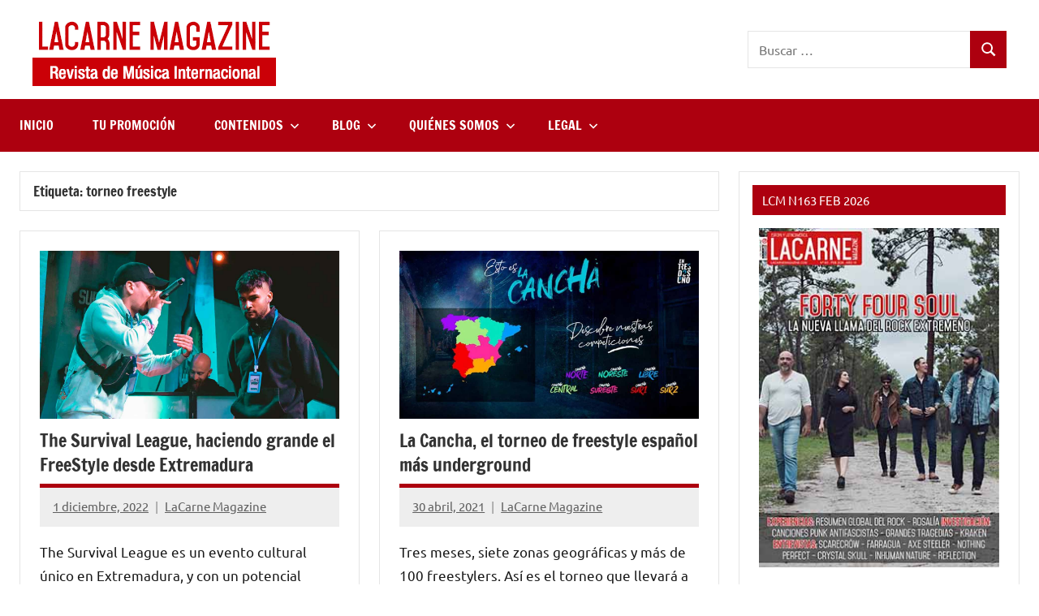

--- FILE ---
content_type: text/html; charset=utf-8
request_url: https://www.google.com/recaptcha/api2/aframe
body_size: 268
content:
<!DOCTYPE HTML><html><head><meta http-equiv="content-type" content="text/html; charset=UTF-8"></head><body><script nonce="kU4K5jc2wCXLkHuT2i8Apg">/** Anti-fraud and anti-abuse applications only. See google.com/recaptcha */ try{var clients={'sodar':'https://pagead2.googlesyndication.com/pagead/sodar?'};window.addEventListener("message",function(a){try{if(a.source===window.parent){var b=JSON.parse(a.data);var c=clients[b['id']];if(c){var d=document.createElement('img');d.src=c+b['params']+'&rc='+(localStorage.getItem("rc::a")?sessionStorage.getItem("rc::b"):"");window.document.body.appendChild(d);sessionStorage.setItem("rc::e",parseInt(sessionStorage.getItem("rc::e")||0)+1);localStorage.setItem("rc::h",'1770030587978');}}}catch(b){}});window.parent.postMessage("_grecaptcha_ready", "*");}catch(b){}</script></body></html>